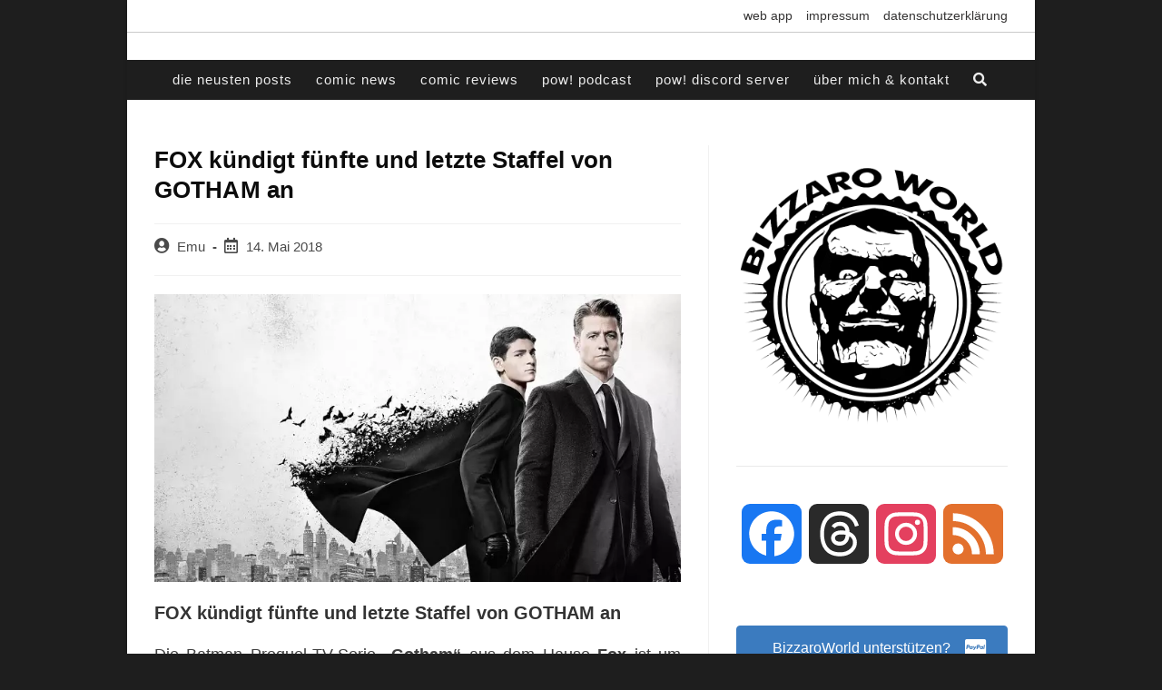

--- FILE ---
content_type: text/html; charset=utf-8
request_url: https://www.google.com/recaptcha/api2/anchor?ar=1&k=6LeebgAhAAAAAIa3_sIrpYp-W6Ug42HdJPP545pO&co=aHR0cHM6Ly93d3cuYml6emFyb3dvcmxkY29taWNzLmRlOjQ0Mw..&hl=en&v=N67nZn4AqZkNcbeMu4prBgzg&theme=light&size=normal&anchor-ms=20000&execute-ms=30000&cb=rdgexxbkxw6q
body_size: 49104
content:
<!DOCTYPE HTML><html dir="ltr" lang="en"><head><meta http-equiv="Content-Type" content="text/html; charset=UTF-8">
<meta http-equiv="X-UA-Compatible" content="IE=edge">
<title>reCAPTCHA</title>
<style type="text/css">
/* cyrillic-ext */
@font-face {
  font-family: 'Roboto';
  font-style: normal;
  font-weight: 400;
  font-stretch: 100%;
  src: url(//fonts.gstatic.com/s/roboto/v48/KFO7CnqEu92Fr1ME7kSn66aGLdTylUAMa3GUBHMdazTgWw.woff2) format('woff2');
  unicode-range: U+0460-052F, U+1C80-1C8A, U+20B4, U+2DE0-2DFF, U+A640-A69F, U+FE2E-FE2F;
}
/* cyrillic */
@font-face {
  font-family: 'Roboto';
  font-style: normal;
  font-weight: 400;
  font-stretch: 100%;
  src: url(//fonts.gstatic.com/s/roboto/v48/KFO7CnqEu92Fr1ME7kSn66aGLdTylUAMa3iUBHMdazTgWw.woff2) format('woff2');
  unicode-range: U+0301, U+0400-045F, U+0490-0491, U+04B0-04B1, U+2116;
}
/* greek-ext */
@font-face {
  font-family: 'Roboto';
  font-style: normal;
  font-weight: 400;
  font-stretch: 100%;
  src: url(//fonts.gstatic.com/s/roboto/v48/KFO7CnqEu92Fr1ME7kSn66aGLdTylUAMa3CUBHMdazTgWw.woff2) format('woff2');
  unicode-range: U+1F00-1FFF;
}
/* greek */
@font-face {
  font-family: 'Roboto';
  font-style: normal;
  font-weight: 400;
  font-stretch: 100%;
  src: url(//fonts.gstatic.com/s/roboto/v48/KFO7CnqEu92Fr1ME7kSn66aGLdTylUAMa3-UBHMdazTgWw.woff2) format('woff2');
  unicode-range: U+0370-0377, U+037A-037F, U+0384-038A, U+038C, U+038E-03A1, U+03A3-03FF;
}
/* math */
@font-face {
  font-family: 'Roboto';
  font-style: normal;
  font-weight: 400;
  font-stretch: 100%;
  src: url(//fonts.gstatic.com/s/roboto/v48/KFO7CnqEu92Fr1ME7kSn66aGLdTylUAMawCUBHMdazTgWw.woff2) format('woff2');
  unicode-range: U+0302-0303, U+0305, U+0307-0308, U+0310, U+0312, U+0315, U+031A, U+0326-0327, U+032C, U+032F-0330, U+0332-0333, U+0338, U+033A, U+0346, U+034D, U+0391-03A1, U+03A3-03A9, U+03B1-03C9, U+03D1, U+03D5-03D6, U+03F0-03F1, U+03F4-03F5, U+2016-2017, U+2034-2038, U+203C, U+2040, U+2043, U+2047, U+2050, U+2057, U+205F, U+2070-2071, U+2074-208E, U+2090-209C, U+20D0-20DC, U+20E1, U+20E5-20EF, U+2100-2112, U+2114-2115, U+2117-2121, U+2123-214F, U+2190, U+2192, U+2194-21AE, U+21B0-21E5, U+21F1-21F2, U+21F4-2211, U+2213-2214, U+2216-22FF, U+2308-230B, U+2310, U+2319, U+231C-2321, U+2336-237A, U+237C, U+2395, U+239B-23B7, U+23D0, U+23DC-23E1, U+2474-2475, U+25AF, U+25B3, U+25B7, U+25BD, U+25C1, U+25CA, U+25CC, U+25FB, U+266D-266F, U+27C0-27FF, U+2900-2AFF, U+2B0E-2B11, U+2B30-2B4C, U+2BFE, U+3030, U+FF5B, U+FF5D, U+1D400-1D7FF, U+1EE00-1EEFF;
}
/* symbols */
@font-face {
  font-family: 'Roboto';
  font-style: normal;
  font-weight: 400;
  font-stretch: 100%;
  src: url(//fonts.gstatic.com/s/roboto/v48/KFO7CnqEu92Fr1ME7kSn66aGLdTylUAMaxKUBHMdazTgWw.woff2) format('woff2');
  unicode-range: U+0001-000C, U+000E-001F, U+007F-009F, U+20DD-20E0, U+20E2-20E4, U+2150-218F, U+2190, U+2192, U+2194-2199, U+21AF, U+21E6-21F0, U+21F3, U+2218-2219, U+2299, U+22C4-22C6, U+2300-243F, U+2440-244A, U+2460-24FF, U+25A0-27BF, U+2800-28FF, U+2921-2922, U+2981, U+29BF, U+29EB, U+2B00-2BFF, U+4DC0-4DFF, U+FFF9-FFFB, U+10140-1018E, U+10190-1019C, U+101A0, U+101D0-101FD, U+102E0-102FB, U+10E60-10E7E, U+1D2C0-1D2D3, U+1D2E0-1D37F, U+1F000-1F0FF, U+1F100-1F1AD, U+1F1E6-1F1FF, U+1F30D-1F30F, U+1F315, U+1F31C, U+1F31E, U+1F320-1F32C, U+1F336, U+1F378, U+1F37D, U+1F382, U+1F393-1F39F, U+1F3A7-1F3A8, U+1F3AC-1F3AF, U+1F3C2, U+1F3C4-1F3C6, U+1F3CA-1F3CE, U+1F3D4-1F3E0, U+1F3ED, U+1F3F1-1F3F3, U+1F3F5-1F3F7, U+1F408, U+1F415, U+1F41F, U+1F426, U+1F43F, U+1F441-1F442, U+1F444, U+1F446-1F449, U+1F44C-1F44E, U+1F453, U+1F46A, U+1F47D, U+1F4A3, U+1F4B0, U+1F4B3, U+1F4B9, U+1F4BB, U+1F4BF, U+1F4C8-1F4CB, U+1F4D6, U+1F4DA, U+1F4DF, U+1F4E3-1F4E6, U+1F4EA-1F4ED, U+1F4F7, U+1F4F9-1F4FB, U+1F4FD-1F4FE, U+1F503, U+1F507-1F50B, U+1F50D, U+1F512-1F513, U+1F53E-1F54A, U+1F54F-1F5FA, U+1F610, U+1F650-1F67F, U+1F687, U+1F68D, U+1F691, U+1F694, U+1F698, U+1F6AD, U+1F6B2, U+1F6B9-1F6BA, U+1F6BC, U+1F6C6-1F6CF, U+1F6D3-1F6D7, U+1F6E0-1F6EA, U+1F6F0-1F6F3, U+1F6F7-1F6FC, U+1F700-1F7FF, U+1F800-1F80B, U+1F810-1F847, U+1F850-1F859, U+1F860-1F887, U+1F890-1F8AD, U+1F8B0-1F8BB, U+1F8C0-1F8C1, U+1F900-1F90B, U+1F93B, U+1F946, U+1F984, U+1F996, U+1F9E9, U+1FA00-1FA6F, U+1FA70-1FA7C, U+1FA80-1FA89, U+1FA8F-1FAC6, U+1FACE-1FADC, U+1FADF-1FAE9, U+1FAF0-1FAF8, U+1FB00-1FBFF;
}
/* vietnamese */
@font-face {
  font-family: 'Roboto';
  font-style: normal;
  font-weight: 400;
  font-stretch: 100%;
  src: url(//fonts.gstatic.com/s/roboto/v48/KFO7CnqEu92Fr1ME7kSn66aGLdTylUAMa3OUBHMdazTgWw.woff2) format('woff2');
  unicode-range: U+0102-0103, U+0110-0111, U+0128-0129, U+0168-0169, U+01A0-01A1, U+01AF-01B0, U+0300-0301, U+0303-0304, U+0308-0309, U+0323, U+0329, U+1EA0-1EF9, U+20AB;
}
/* latin-ext */
@font-face {
  font-family: 'Roboto';
  font-style: normal;
  font-weight: 400;
  font-stretch: 100%;
  src: url(//fonts.gstatic.com/s/roboto/v48/KFO7CnqEu92Fr1ME7kSn66aGLdTylUAMa3KUBHMdazTgWw.woff2) format('woff2');
  unicode-range: U+0100-02BA, U+02BD-02C5, U+02C7-02CC, U+02CE-02D7, U+02DD-02FF, U+0304, U+0308, U+0329, U+1D00-1DBF, U+1E00-1E9F, U+1EF2-1EFF, U+2020, U+20A0-20AB, U+20AD-20C0, U+2113, U+2C60-2C7F, U+A720-A7FF;
}
/* latin */
@font-face {
  font-family: 'Roboto';
  font-style: normal;
  font-weight: 400;
  font-stretch: 100%;
  src: url(//fonts.gstatic.com/s/roboto/v48/KFO7CnqEu92Fr1ME7kSn66aGLdTylUAMa3yUBHMdazQ.woff2) format('woff2');
  unicode-range: U+0000-00FF, U+0131, U+0152-0153, U+02BB-02BC, U+02C6, U+02DA, U+02DC, U+0304, U+0308, U+0329, U+2000-206F, U+20AC, U+2122, U+2191, U+2193, U+2212, U+2215, U+FEFF, U+FFFD;
}
/* cyrillic-ext */
@font-face {
  font-family: 'Roboto';
  font-style: normal;
  font-weight: 500;
  font-stretch: 100%;
  src: url(//fonts.gstatic.com/s/roboto/v48/KFO7CnqEu92Fr1ME7kSn66aGLdTylUAMa3GUBHMdazTgWw.woff2) format('woff2');
  unicode-range: U+0460-052F, U+1C80-1C8A, U+20B4, U+2DE0-2DFF, U+A640-A69F, U+FE2E-FE2F;
}
/* cyrillic */
@font-face {
  font-family: 'Roboto';
  font-style: normal;
  font-weight: 500;
  font-stretch: 100%;
  src: url(//fonts.gstatic.com/s/roboto/v48/KFO7CnqEu92Fr1ME7kSn66aGLdTylUAMa3iUBHMdazTgWw.woff2) format('woff2');
  unicode-range: U+0301, U+0400-045F, U+0490-0491, U+04B0-04B1, U+2116;
}
/* greek-ext */
@font-face {
  font-family: 'Roboto';
  font-style: normal;
  font-weight: 500;
  font-stretch: 100%;
  src: url(//fonts.gstatic.com/s/roboto/v48/KFO7CnqEu92Fr1ME7kSn66aGLdTylUAMa3CUBHMdazTgWw.woff2) format('woff2');
  unicode-range: U+1F00-1FFF;
}
/* greek */
@font-face {
  font-family: 'Roboto';
  font-style: normal;
  font-weight: 500;
  font-stretch: 100%;
  src: url(//fonts.gstatic.com/s/roboto/v48/KFO7CnqEu92Fr1ME7kSn66aGLdTylUAMa3-UBHMdazTgWw.woff2) format('woff2');
  unicode-range: U+0370-0377, U+037A-037F, U+0384-038A, U+038C, U+038E-03A1, U+03A3-03FF;
}
/* math */
@font-face {
  font-family: 'Roboto';
  font-style: normal;
  font-weight: 500;
  font-stretch: 100%;
  src: url(//fonts.gstatic.com/s/roboto/v48/KFO7CnqEu92Fr1ME7kSn66aGLdTylUAMawCUBHMdazTgWw.woff2) format('woff2');
  unicode-range: U+0302-0303, U+0305, U+0307-0308, U+0310, U+0312, U+0315, U+031A, U+0326-0327, U+032C, U+032F-0330, U+0332-0333, U+0338, U+033A, U+0346, U+034D, U+0391-03A1, U+03A3-03A9, U+03B1-03C9, U+03D1, U+03D5-03D6, U+03F0-03F1, U+03F4-03F5, U+2016-2017, U+2034-2038, U+203C, U+2040, U+2043, U+2047, U+2050, U+2057, U+205F, U+2070-2071, U+2074-208E, U+2090-209C, U+20D0-20DC, U+20E1, U+20E5-20EF, U+2100-2112, U+2114-2115, U+2117-2121, U+2123-214F, U+2190, U+2192, U+2194-21AE, U+21B0-21E5, U+21F1-21F2, U+21F4-2211, U+2213-2214, U+2216-22FF, U+2308-230B, U+2310, U+2319, U+231C-2321, U+2336-237A, U+237C, U+2395, U+239B-23B7, U+23D0, U+23DC-23E1, U+2474-2475, U+25AF, U+25B3, U+25B7, U+25BD, U+25C1, U+25CA, U+25CC, U+25FB, U+266D-266F, U+27C0-27FF, U+2900-2AFF, U+2B0E-2B11, U+2B30-2B4C, U+2BFE, U+3030, U+FF5B, U+FF5D, U+1D400-1D7FF, U+1EE00-1EEFF;
}
/* symbols */
@font-face {
  font-family: 'Roboto';
  font-style: normal;
  font-weight: 500;
  font-stretch: 100%;
  src: url(//fonts.gstatic.com/s/roboto/v48/KFO7CnqEu92Fr1ME7kSn66aGLdTylUAMaxKUBHMdazTgWw.woff2) format('woff2');
  unicode-range: U+0001-000C, U+000E-001F, U+007F-009F, U+20DD-20E0, U+20E2-20E4, U+2150-218F, U+2190, U+2192, U+2194-2199, U+21AF, U+21E6-21F0, U+21F3, U+2218-2219, U+2299, U+22C4-22C6, U+2300-243F, U+2440-244A, U+2460-24FF, U+25A0-27BF, U+2800-28FF, U+2921-2922, U+2981, U+29BF, U+29EB, U+2B00-2BFF, U+4DC0-4DFF, U+FFF9-FFFB, U+10140-1018E, U+10190-1019C, U+101A0, U+101D0-101FD, U+102E0-102FB, U+10E60-10E7E, U+1D2C0-1D2D3, U+1D2E0-1D37F, U+1F000-1F0FF, U+1F100-1F1AD, U+1F1E6-1F1FF, U+1F30D-1F30F, U+1F315, U+1F31C, U+1F31E, U+1F320-1F32C, U+1F336, U+1F378, U+1F37D, U+1F382, U+1F393-1F39F, U+1F3A7-1F3A8, U+1F3AC-1F3AF, U+1F3C2, U+1F3C4-1F3C6, U+1F3CA-1F3CE, U+1F3D4-1F3E0, U+1F3ED, U+1F3F1-1F3F3, U+1F3F5-1F3F7, U+1F408, U+1F415, U+1F41F, U+1F426, U+1F43F, U+1F441-1F442, U+1F444, U+1F446-1F449, U+1F44C-1F44E, U+1F453, U+1F46A, U+1F47D, U+1F4A3, U+1F4B0, U+1F4B3, U+1F4B9, U+1F4BB, U+1F4BF, U+1F4C8-1F4CB, U+1F4D6, U+1F4DA, U+1F4DF, U+1F4E3-1F4E6, U+1F4EA-1F4ED, U+1F4F7, U+1F4F9-1F4FB, U+1F4FD-1F4FE, U+1F503, U+1F507-1F50B, U+1F50D, U+1F512-1F513, U+1F53E-1F54A, U+1F54F-1F5FA, U+1F610, U+1F650-1F67F, U+1F687, U+1F68D, U+1F691, U+1F694, U+1F698, U+1F6AD, U+1F6B2, U+1F6B9-1F6BA, U+1F6BC, U+1F6C6-1F6CF, U+1F6D3-1F6D7, U+1F6E0-1F6EA, U+1F6F0-1F6F3, U+1F6F7-1F6FC, U+1F700-1F7FF, U+1F800-1F80B, U+1F810-1F847, U+1F850-1F859, U+1F860-1F887, U+1F890-1F8AD, U+1F8B0-1F8BB, U+1F8C0-1F8C1, U+1F900-1F90B, U+1F93B, U+1F946, U+1F984, U+1F996, U+1F9E9, U+1FA00-1FA6F, U+1FA70-1FA7C, U+1FA80-1FA89, U+1FA8F-1FAC6, U+1FACE-1FADC, U+1FADF-1FAE9, U+1FAF0-1FAF8, U+1FB00-1FBFF;
}
/* vietnamese */
@font-face {
  font-family: 'Roboto';
  font-style: normal;
  font-weight: 500;
  font-stretch: 100%;
  src: url(//fonts.gstatic.com/s/roboto/v48/KFO7CnqEu92Fr1ME7kSn66aGLdTylUAMa3OUBHMdazTgWw.woff2) format('woff2');
  unicode-range: U+0102-0103, U+0110-0111, U+0128-0129, U+0168-0169, U+01A0-01A1, U+01AF-01B0, U+0300-0301, U+0303-0304, U+0308-0309, U+0323, U+0329, U+1EA0-1EF9, U+20AB;
}
/* latin-ext */
@font-face {
  font-family: 'Roboto';
  font-style: normal;
  font-weight: 500;
  font-stretch: 100%;
  src: url(//fonts.gstatic.com/s/roboto/v48/KFO7CnqEu92Fr1ME7kSn66aGLdTylUAMa3KUBHMdazTgWw.woff2) format('woff2');
  unicode-range: U+0100-02BA, U+02BD-02C5, U+02C7-02CC, U+02CE-02D7, U+02DD-02FF, U+0304, U+0308, U+0329, U+1D00-1DBF, U+1E00-1E9F, U+1EF2-1EFF, U+2020, U+20A0-20AB, U+20AD-20C0, U+2113, U+2C60-2C7F, U+A720-A7FF;
}
/* latin */
@font-face {
  font-family: 'Roboto';
  font-style: normal;
  font-weight: 500;
  font-stretch: 100%;
  src: url(//fonts.gstatic.com/s/roboto/v48/KFO7CnqEu92Fr1ME7kSn66aGLdTylUAMa3yUBHMdazQ.woff2) format('woff2');
  unicode-range: U+0000-00FF, U+0131, U+0152-0153, U+02BB-02BC, U+02C6, U+02DA, U+02DC, U+0304, U+0308, U+0329, U+2000-206F, U+20AC, U+2122, U+2191, U+2193, U+2212, U+2215, U+FEFF, U+FFFD;
}
/* cyrillic-ext */
@font-face {
  font-family: 'Roboto';
  font-style: normal;
  font-weight: 900;
  font-stretch: 100%;
  src: url(//fonts.gstatic.com/s/roboto/v48/KFO7CnqEu92Fr1ME7kSn66aGLdTylUAMa3GUBHMdazTgWw.woff2) format('woff2');
  unicode-range: U+0460-052F, U+1C80-1C8A, U+20B4, U+2DE0-2DFF, U+A640-A69F, U+FE2E-FE2F;
}
/* cyrillic */
@font-face {
  font-family: 'Roboto';
  font-style: normal;
  font-weight: 900;
  font-stretch: 100%;
  src: url(//fonts.gstatic.com/s/roboto/v48/KFO7CnqEu92Fr1ME7kSn66aGLdTylUAMa3iUBHMdazTgWw.woff2) format('woff2');
  unicode-range: U+0301, U+0400-045F, U+0490-0491, U+04B0-04B1, U+2116;
}
/* greek-ext */
@font-face {
  font-family: 'Roboto';
  font-style: normal;
  font-weight: 900;
  font-stretch: 100%;
  src: url(//fonts.gstatic.com/s/roboto/v48/KFO7CnqEu92Fr1ME7kSn66aGLdTylUAMa3CUBHMdazTgWw.woff2) format('woff2');
  unicode-range: U+1F00-1FFF;
}
/* greek */
@font-face {
  font-family: 'Roboto';
  font-style: normal;
  font-weight: 900;
  font-stretch: 100%;
  src: url(//fonts.gstatic.com/s/roboto/v48/KFO7CnqEu92Fr1ME7kSn66aGLdTylUAMa3-UBHMdazTgWw.woff2) format('woff2');
  unicode-range: U+0370-0377, U+037A-037F, U+0384-038A, U+038C, U+038E-03A1, U+03A3-03FF;
}
/* math */
@font-face {
  font-family: 'Roboto';
  font-style: normal;
  font-weight: 900;
  font-stretch: 100%;
  src: url(//fonts.gstatic.com/s/roboto/v48/KFO7CnqEu92Fr1ME7kSn66aGLdTylUAMawCUBHMdazTgWw.woff2) format('woff2');
  unicode-range: U+0302-0303, U+0305, U+0307-0308, U+0310, U+0312, U+0315, U+031A, U+0326-0327, U+032C, U+032F-0330, U+0332-0333, U+0338, U+033A, U+0346, U+034D, U+0391-03A1, U+03A3-03A9, U+03B1-03C9, U+03D1, U+03D5-03D6, U+03F0-03F1, U+03F4-03F5, U+2016-2017, U+2034-2038, U+203C, U+2040, U+2043, U+2047, U+2050, U+2057, U+205F, U+2070-2071, U+2074-208E, U+2090-209C, U+20D0-20DC, U+20E1, U+20E5-20EF, U+2100-2112, U+2114-2115, U+2117-2121, U+2123-214F, U+2190, U+2192, U+2194-21AE, U+21B0-21E5, U+21F1-21F2, U+21F4-2211, U+2213-2214, U+2216-22FF, U+2308-230B, U+2310, U+2319, U+231C-2321, U+2336-237A, U+237C, U+2395, U+239B-23B7, U+23D0, U+23DC-23E1, U+2474-2475, U+25AF, U+25B3, U+25B7, U+25BD, U+25C1, U+25CA, U+25CC, U+25FB, U+266D-266F, U+27C0-27FF, U+2900-2AFF, U+2B0E-2B11, U+2B30-2B4C, U+2BFE, U+3030, U+FF5B, U+FF5D, U+1D400-1D7FF, U+1EE00-1EEFF;
}
/* symbols */
@font-face {
  font-family: 'Roboto';
  font-style: normal;
  font-weight: 900;
  font-stretch: 100%;
  src: url(//fonts.gstatic.com/s/roboto/v48/KFO7CnqEu92Fr1ME7kSn66aGLdTylUAMaxKUBHMdazTgWw.woff2) format('woff2');
  unicode-range: U+0001-000C, U+000E-001F, U+007F-009F, U+20DD-20E0, U+20E2-20E4, U+2150-218F, U+2190, U+2192, U+2194-2199, U+21AF, U+21E6-21F0, U+21F3, U+2218-2219, U+2299, U+22C4-22C6, U+2300-243F, U+2440-244A, U+2460-24FF, U+25A0-27BF, U+2800-28FF, U+2921-2922, U+2981, U+29BF, U+29EB, U+2B00-2BFF, U+4DC0-4DFF, U+FFF9-FFFB, U+10140-1018E, U+10190-1019C, U+101A0, U+101D0-101FD, U+102E0-102FB, U+10E60-10E7E, U+1D2C0-1D2D3, U+1D2E0-1D37F, U+1F000-1F0FF, U+1F100-1F1AD, U+1F1E6-1F1FF, U+1F30D-1F30F, U+1F315, U+1F31C, U+1F31E, U+1F320-1F32C, U+1F336, U+1F378, U+1F37D, U+1F382, U+1F393-1F39F, U+1F3A7-1F3A8, U+1F3AC-1F3AF, U+1F3C2, U+1F3C4-1F3C6, U+1F3CA-1F3CE, U+1F3D4-1F3E0, U+1F3ED, U+1F3F1-1F3F3, U+1F3F5-1F3F7, U+1F408, U+1F415, U+1F41F, U+1F426, U+1F43F, U+1F441-1F442, U+1F444, U+1F446-1F449, U+1F44C-1F44E, U+1F453, U+1F46A, U+1F47D, U+1F4A3, U+1F4B0, U+1F4B3, U+1F4B9, U+1F4BB, U+1F4BF, U+1F4C8-1F4CB, U+1F4D6, U+1F4DA, U+1F4DF, U+1F4E3-1F4E6, U+1F4EA-1F4ED, U+1F4F7, U+1F4F9-1F4FB, U+1F4FD-1F4FE, U+1F503, U+1F507-1F50B, U+1F50D, U+1F512-1F513, U+1F53E-1F54A, U+1F54F-1F5FA, U+1F610, U+1F650-1F67F, U+1F687, U+1F68D, U+1F691, U+1F694, U+1F698, U+1F6AD, U+1F6B2, U+1F6B9-1F6BA, U+1F6BC, U+1F6C6-1F6CF, U+1F6D3-1F6D7, U+1F6E0-1F6EA, U+1F6F0-1F6F3, U+1F6F7-1F6FC, U+1F700-1F7FF, U+1F800-1F80B, U+1F810-1F847, U+1F850-1F859, U+1F860-1F887, U+1F890-1F8AD, U+1F8B0-1F8BB, U+1F8C0-1F8C1, U+1F900-1F90B, U+1F93B, U+1F946, U+1F984, U+1F996, U+1F9E9, U+1FA00-1FA6F, U+1FA70-1FA7C, U+1FA80-1FA89, U+1FA8F-1FAC6, U+1FACE-1FADC, U+1FADF-1FAE9, U+1FAF0-1FAF8, U+1FB00-1FBFF;
}
/* vietnamese */
@font-face {
  font-family: 'Roboto';
  font-style: normal;
  font-weight: 900;
  font-stretch: 100%;
  src: url(//fonts.gstatic.com/s/roboto/v48/KFO7CnqEu92Fr1ME7kSn66aGLdTylUAMa3OUBHMdazTgWw.woff2) format('woff2');
  unicode-range: U+0102-0103, U+0110-0111, U+0128-0129, U+0168-0169, U+01A0-01A1, U+01AF-01B0, U+0300-0301, U+0303-0304, U+0308-0309, U+0323, U+0329, U+1EA0-1EF9, U+20AB;
}
/* latin-ext */
@font-face {
  font-family: 'Roboto';
  font-style: normal;
  font-weight: 900;
  font-stretch: 100%;
  src: url(//fonts.gstatic.com/s/roboto/v48/KFO7CnqEu92Fr1ME7kSn66aGLdTylUAMa3KUBHMdazTgWw.woff2) format('woff2');
  unicode-range: U+0100-02BA, U+02BD-02C5, U+02C7-02CC, U+02CE-02D7, U+02DD-02FF, U+0304, U+0308, U+0329, U+1D00-1DBF, U+1E00-1E9F, U+1EF2-1EFF, U+2020, U+20A0-20AB, U+20AD-20C0, U+2113, U+2C60-2C7F, U+A720-A7FF;
}
/* latin */
@font-face {
  font-family: 'Roboto';
  font-style: normal;
  font-weight: 900;
  font-stretch: 100%;
  src: url(//fonts.gstatic.com/s/roboto/v48/KFO7CnqEu92Fr1ME7kSn66aGLdTylUAMa3yUBHMdazQ.woff2) format('woff2');
  unicode-range: U+0000-00FF, U+0131, U+0152-0153, U+02BB-02BC, U+02C6, U+02DA, U+02DC, U+0304, U+0308, U+0329, U+2000-206F, U+20AC, U+2122, U+2191, U+2193, U+2212, U+2215, U+FEFF, U+FFFD;
}

</style>
<link rel="stylesheet" type="text/css" href="https://www.gstatic.com/recaptcha/releases/N67nZn4AqZkNcbeMu4prBgzg/styles__ltr.css">
<script nonce="Hq9qzK4L_R1B4NCEhFCDsw" type="text/javascript">window['__recaptcha_api'] = 'https://www.google.com/recaptcha/api2/';</script>
<script type="text/javascript" src="https://www.gstatic.com/recaptcha/releases/N67nZn4AqZkNcbeMu4prBgzg/recaptcha__en.js" nonce="Hq9qzK4L_R1B4NCEhFCDsw">
      
    </script></head>
<body><div id="rc-anchor-alert" class="rc-anchor-alert"></div>
<input type="hidden" id="recaptcha-token" value="[base64]">
<script type="text/javascript" nonce="Hq9qzK4L_R1B4NCEhFCDsw">
      recaptcha.anchor.Main.init("[\x22ainput\x22,[\x22bgdata\x22,\x22\x22,\[base64]/[base64]/[base64]/[base64]/[base64]/[base64]/KGcoTywyNTMsTy5PKSxVRyhPLEMpKTpnKE8sMjUzLEMpLE8pKSxsKSksTykpfSxieT1mdW5jdGlvbihDLE8sdSxsKXtmb3IobD0odT1SKEMpLDApO08+MDtPLS0pbD1sPDw4fFooQyk7ZyhDLHUsbCl9LFVHPWZ1bmN0aW9uKEMsTyl7Qy5pLmxlbmd0aD4xMDQ/[base64]/[base64]/[base64]/[base64]/[base64]/[base64]/[base64]\\u003d\x22,\[base64]\\u003d\x22,\x22w5jCjsKVwp7DqMOGwqTDvsOXwoUJw4QYY8KVw7HCmA0VVk42w5EwesKYwoDCgsK6w45vwrPChsOOccOAwofCh8OAR13DlMKYwqsFw5Aow4Zhem4Ywo5XI38iHMKhZU/DrkQvDFQVw5jDv8O7bcOrUcOsw70Iw7Jcw7LCt8KYwonCqcKAEiTDrFrDvBFSdzXCuMO5wrsBWC1aw63ChEdRwpjCp8KxIMO8wrgLwoNGwrxOwptpwrHDgkfCnmnDkR/DghTCrxtQL8OdB8KpYFvDoB7DuhgsEcKuwrXCksKRw4YLZMOFBcORwrXCk8KeNkXDv8OtwqQ7wrVsw4DCvMONV1LCh8KACcOow4LCvcKDwroEwrYGGSXDpcKaZVjCpC3CsUYXfFh8TcOOw7XCpEBjKFvDm8KmEcOaBMOPCDYIYVo9Mh/CkGTDsMKOw4zCjcKhwqV7w7XDlQvCuQ/Cmw/Cs8OCw7zCqMOiwrELwoc+KxxrcFpxw6DDmU/DhyzCkyrChcK3Ii5uTEpnwrkRwrVabMKSw4ZwWGrCkcKxw6/CrMKCYcOiecKaw6HCsMKAwoXDgxXCqcOPw57DssKgG2YNwpDCtsO9woXDnDRow4vDt8KFw5DCvyMQw60nCMK3XzfCssKnw5EbVcO7LVTDmG90HHhpaMKCw6BcIzDDs3bCky1+IF1cSyrDiMOIwoLCoX/CuTcyZQx/wrwsG2ItwqPCuMKPwrlIw4l/w6rDmsKdwrs4w4sQwrDDkxvCvi7CnsKIwprDtCHCnmvDnsOFwpMOwpFZwpFoJsOUwp3DiwUUVcKPw7QAfcOrEsO1YsKUWBF/CsKDFMONZnk6Rnxzw5xkw6fDpmg3Z8KPG0wCwqxuNnnCtQfDpsO4wpwywrDCkcK8wp/[base64]/[base64]/CmFvCvizChQo7wozChlTDsHYVYsKlw5vCh8Kvw7/Cg8O9w6jCg8O/RsK5w7DDs1zDpB/DscOWV8KsO8OROSZTw5TDoUXDl8O8OMONd8KBFgswQMO7GcO1XCXCjgwESMOrw77DocO3wqLCsyk0wr0Jw4gqw4xuwoDCijrDvCwOw5HDpF/CgcOvdCMuw55/w4sZwrQsGsKgwq8UMsK1wqrDncK0WsK8QwNdw7LCj8KILABXBXHCocOrw5HCgSTClhvCs8KfYw/DkMOMw5TClQIHKcOpwqA6fkoTZsOjwr7Diw7DnlIWwollUMKMUWZSwqXDpsOZcFQ/TyjDkcKID1LCmyjCisK9RsOFV0sKwphYdsK0wrbCkR9NO8O0G8K2LFbClcOhwosmw6/DjCTDl8OAwosJbxcXw5LDjcK3wqZow41yOMOUFRZhwpnDosKtPEPDtg3CsgQdY8KSw5xWMcOTXjhVwo7DmiZGa8K1W8OswqrDmsKMMcK8wqLDiGrCisOfLkFdcwsZZWnDux/DsMKYAsK3IsOvQkzDsnsPSlNmAcO9w7lrw5DDsApSNQ85SMOFwqRrHEJifD9CwoZ9wqAWAXRxDcKuw6hzwq0eUFNaJm5YFD7Cu8O9IV8mwpXClsKDAsKsKnbDrSnCozAcYT/DisKpdMKoesOfwonDkkbDpzZyw7XDpgPCh8KTwpUrf8OWw7lkwrcXwpTDisOdw4XDpsKtG8OTHyUBPcKPCUcpTMKRw4XDuTbCvsO+wrnCvcOhBhbCpzgOcsOZExjCn8OIHsOFbGzCksOQd8OgF8KKw6zDqi0Tw7wewr/DrMOUwrlfRh7DssOfw7wMFT5Lw7VAO8OVFBHDn8OpaFxJw77CjHk6D8OpXEPDgsOQw6bCtw/CnFvChsOFw5LCmBsxGsK+NHDCsEHDusKSw7ldwpvDhcO8wpknHFXDgg4nwowrPMOGR0ZaaMKzwoh0TcOdwq7DlMO2HWbDuMK/w4vCsDDDm8K6w7zDvcKOwq8fwphfF2Rkw6LCgAttT8KSw4jCv8KKbcOQw7/[base64]/[base64]/Cvw9twqvCoijCvcOxBBoBwoVSDkxnw7TClm/Dl8KsesK0SiYBQsO9woXCsgXChcKJesKKwrXCu1TDqHMcK8KgAD7CicOqwqkPwrXCpk3Drkxww6l0YSHDvMKTGcKjw6jDhCsJZyt2GsKgU8KcFznCucOvHMKnw4psHcKlwoxUaMKtw5kIRmfDk8Ogw7PCh8Ohw7oGcQ9Xwr/[base64]/ClHRPw4bChsOAw7AYw7ACEMKMwo10O8Ocw51Hw4zDrsOTG8KJw6HDk8KVZsKZN8O8C8OUNyzCvA3DliZqw7jCuTFBVH7CpsOoHcOCw4p4wrgTK8ORwqnDjMOlfjnCuHRiw7/DtiTDvwEuwq1pw4TCvnkbRwsTw7TDgG5vwp/DrMKqw4UKwpgbw5XCvcOsYDAaNQbDmWlJWMOcPcOzbVHCt8OCQ00lw7zDnsOWw4TCrXjDncKkcl4Ow5BgwpPCvRfDucO8w5jCpsKQwrnDucKtwoxibcKnBXh4wrs6UGYww6E6wqrDu8OLw6NxAsOscMOCCsKpElHCuGTDkQITw5LCncOFWyM+d0/[base64]/[base64]/[base64]/Cu3jCg8KZFEM+wrx6w71ZR8KWe3tFwrzCol/CusOZP3/CrgnCoCZ/wp/Dt2bCscOgwpvCmzBuYMKbbcO0w4FxecOvw7UYDcKwwo3CkAVjKg1nHGnDmyhlwq0WanQoWCEcw6gtworDiR5WJ8OZSDnDjiTDjm7DhsKTPsOgw4ECaxwnw6clcVZmTsOaSEUTwr7DkxdywrRpacKJDC0qU8OOw7vDjMKcwr/DgMOXSMOFwpEEcMKUw5HDocO1wofDn0IXAxrDrnR7wp/ClFPDhDEtwr10MMO7w6LDg8OBw5PDl8OJC3zCng4Uw4zDiMOMAcOAw5wVw5LDoU3DkCHDm33Cul5FDsOjSR/DpCpuw4zCn1IXwphZw6gRGm7DmMOTLMKTVMKBVsOcVMKHcMOFfy5SeMOdfsOGdG5tw5jChC3CiFfCoTfCpBPDh1lOw6kKAcOTTmQswp7Dogt2Cl3CnHgywrHDtkrDpsKtw4bCi1cWw63Cgy0KwqfDvsO/w5/DscKSN0PCpsKEDgYEwoEXwo9GwoXDi1jDrDrDhnhqdMKlw4oWdMKMwrEdCX3DnsKIHBp2EsKqw7nDiCfDrQ0/BGt1w6DCusO4XsOOw6RCwo9Bw5wnw557SMKOw4XDmcObcSnDgcOhwqfCvsO3EVbClsKLw7HCthTCkVXCuMOBGhwfX8K/w7Nqw6zDv1PDp8OIVsKifR7CoG7DocKpIsOJIUkSw5YScMOSwqA8LsO+Gh4gwp/CtcOlw6Jbwo4YeHvDulMKw7nDhsKHwoXCpcKhw7AFQyTCsMKicnsQwqLDlcKSPQJMHMKcwp/CnDTDgsOFXnIdwrbCpcO4NMOqShHCmcOdw7jCg8Ksw6DDol5cw7h/AwdSw59rc0cuLnLDtMOxL2fCpBLDmWzDjsOZWxPCmsKhbynCm23DnSVZP8OWwp7CtWvDow4+GVnCtFvDssOGwpMCBAwqQcOPUsKnwoXCp8OvCRzDgBbDu8OWMcKawrLDscKZY1TDlCPDoysuw7/Cs8OyA8KtdgoiUSTCkcKdPMOACcK0CH3Cs8KXdcKqQTvCqhLDqcOLQ8K4w6xEw5DCk8KIw6DDvE4XPm7DkHI2wqjCh8Kjb8Kgwq/DthfCvMKIwrPDjMK8e3nCjsONB0wYw5QTXSbDoMORw7PDjsKILF1Uwr8+w4fDiwJ1w6E0KXTCg386w5nDkl/CgRTDscKgHTfDjcOlw7vDtcK9w6Z1ST4zwrI2U8OSMMOCF1nDp8Kmwo/CisK5OMOkwp43IcOhwoLCpMKWwq5jCsKEc8KyfzTCjcOBwp0awqlaw57DomLCmMOCw6HCjzvDvMOpwqvDq8KcGsOVU1Jqw5/CoQoqXsKuwpPDhcKpw6DCt8KLdcOxw5zDksK0BsK4wq3Dt8Oow6DDpmgRWHkFw5/DoT/DllkGw5ApDW5XwqcNQsONwpIMw5LDgMK+D8O7OVZ1OFjDusOVBzl3bMOywrg+LcO/w7nDt0lmQMKGFsKOw77DjjDCv8Ojw7Z+F8Olw5nDtxQuwrHClMOtwp8WOj5YWMO1XyHClFxwwrYKw67DvjDCpQPDvcKVw5APwq/DsGXCiMKdwoPCriDDmMKeasO1w4sDTHLCrMKIdBA3wptFw43ChMKmw4vDvMOudcKWwp1GJB7DoMO/E8KGPMOyesObw6XCmG/[base64]/DlGBmCsOcw7DDrDchdcOjPcKjw6UTR8Kwwo1XIy0Xwp8zD0PDqcO/w4FNR1TDgTVgIAnCoxJdC8KMwoHCgFEww53DvsOSw5FRKcOTw5LDg8OVSMOqw4PDo2bDiBwGLcKwwp8JwptGEsKLw4wIesKiwqDCkXNpRTDDqhVIeU1LwrnCulHDgMOuw6XCoHUOGMKJR13Cvk7DhVXDli3Dj0rDksK6w63Cgwp9wpRIOcOSwq/[base64]/DqsO5wr7DlsKWw4gaIzZnCGlsCFbDlB/DhcOaw6LDsMKIb8KHw6lKFTbClw8CYiTDmXoYV8Ocd8K2Mm7CjXrDtQzCtHXDnx/Cr8OfFCUrw7LDoMOBEGDCqcOSSsOTwoh0wp7DvsOkwqjChsOSw6/DhMO+GMK0VyXDvsKfbn0Sw6TDshvCiMKmKsKBwqpEw5HDscOIw7x/wqjCiW5LYsOGw5oaFl4jDlMfVXshW8OTwp0KXi/DmGzCsSYVH2/CusO9w5xHUkZnwoMbZ3p7NgBiw6Nnw7MXwogDwqDCngTDj1bCrjPCpTHDkFBiDhlAZUDClD9QOsOKwr3DhWPCqcKlXcKxF8O0w5nCr8KgGcKVwqRMwoPDsw/[base64]/GMOrYHgQwqBRV8Krwq/CjEbCpDRWwpfChcKjPMOSw6AtRcKxYxEIwr9rwr84YsKyRcKUZMOKe2tgw5PCkMOcPkRNcw52HnABck7Dp1U6IMOlX8O0wqHCrcK6YRlsR8O4RyIjfsOLw5vDrytkwqdOdj7CuEhWVC/DhMOyw6nDhsKmHyTDmmgYE0XChXTDr8K9OhTCp1QgwoXCrcKSw5XDrBvDq0wiw6vCqsOgwq0Vw4zCgsOxXcKZDMKnw6rCscOFCxwRDE/DmsKIf8Kww5smCcKVDRHDlsO8NsKiCDDDpE/Ch8KMw7rCmX/ClMKxDsOnw73CnjwNOiLCtigNw4/DssKJO8ObSsKUQMOuw6HDoCXDk8OQwqHCucK0P3dXw4DCgsOIw7XCtxsyTcOpw67Cokl+wqzDu8KAw5LDp8O3w7fCqsODHMOnwqrCjH7CtH/DtzI2w7oPwqPCjkZ1wrnDi8K8w63DtktgHTt8McOaVMOqR8OXFMKYRRIQwrkqw69gwq1FCQjDkw4DYMKWI8OHwo4rw7LDiMOzbkjCkhIRw7Mow4XCg0Vdw55RwqkIb1/DinIiFnhUwozDncOSFMKpbFDDjMOEwqBLw6/DtsOnKcKvwpxow5gkZ2cjwohQSVHCoi/[base64]/E8O3dcOSwpnCjhLDqSRgE2nDq8K5LMKhwrbCu27DpcKSw559w4LCn2TCmUnCvcORccOqw6ctPsOiw4DDl8Obw6JXwq7DqkrCu11pdB5uE3lEPsO7WEvDkCjDtMOPw7vDh8Olw69ww53CllY3woVcw6TCn8K8VBRkP8OnacO2esO/wofDlsOOw4nCn1zDmC12R8O0KMKlCMKFLcKtwpzDgms/w6vCrz8/[base64]/DocORwovCkl/[base64]/CrUhswr3Ci1IMPlnDn8Onw5zDlgBBYcK3w5whw4DCo8K3wqTDlsOxOcKHwpYYPsO0ccKKTMO+OFBzwrHCisK/asK/YUZsAsOpODjDiMO7w5syWSPDvnLCkDLCmsOiw5bDtFrCox3CqMOFwp8Bwq9swr8Gw6/CosKnwqvDpgxXw78AeEnDhsKDwrhHY3oJVm1KcEHDn8OSVRgfB1tRbMOZA8OVDcKpKC3Ch8OLDiTDg8KnHsKbw7PDmhl4DjkUwqEmRcOxwoPCiTVEOsKlbCbDkcOEwr9Tw7g6N8KHIjXDoVzCpjkiw5sJw7/[base64]/Dhj4/TXoDUWAGQFbDhQR8w5Mbw7paCcK6w5xyKsOCUsK+woFTw5EnXiZJw73CoB1NwpZuWMOYwoMcwoDDnVfCuwIEYsOpw61Mwrttc8K5wrvDjh7DjRfDhsKbw6/DtUtIbS4GwofDnxg5w5fCkQrConfCqFUFwogBf8KAw7ASwoF8w5Y0A8KBw6/CqsKNwoJua0XDkMOcMiokI8KjV8O+BCHDqsOxA8OQFwhTZsKJYUbCvMOCw7rDv8OmLQ7DusKsw4LDk8KeZ0wjwoPDuBbCvmgawpw6XcKOw6RiwpgJQcKZwqrCqRXDiyogwprCocKpEC3DgcOjw6xzPMKTG2DDuXLCssKjw5PDnB3DmcK1GirCmCPDlxh/QcKLw60Xw7Q1w7Esw5hcwrY9aHlhGXpjLMKiw67DvsKyeFjClDHCi8Oew71wwrnChMKlMULCt2ZWIMOlfMOmWz7DlCxwHMOhIknCgEHDnEMMwrRqeGXDqC1jw74sRCfDvVzDpcKMaRPDkVbDmkTDgcOfd3wSEUwZwrZRwoIfwrVgTSMFw73CoMKVwqzDhzI3wqk/w5fDvMOXw7Amw7PDjsOLWVkDwpkTSDdAwo/CpE9hNsOewqjCpl5tMVDCiWBWw4DDmHx1wqzClMOhdTFEShHDlA3CshINciJYw5ldwoMqDMOgw4nCj8KrZmgAwp9mVzDCkMOIwpNiwqNewqbCvGvCoMKWQwfDrRMoVsOuSx7DnG0zV8KywrtAIWVqesORw71qDsKSOcKnPEdbAH7ChcO5b8Opak/DqcO2LC7CnyzCtiwOwrHDjToFSMK5w5rDpWEBAxY9w7fDtcO8WAs0I8O1HsK0w7DCnHXDo8OuN8Ogw6Fiw6PCtcK3w5zDuV7Dp17DgMOCw4LDvm3CumrCi8KLw4M6w4RewqxCCy4pw73DrMKaw5EuwrbDmMKMXsOJwrpMBcORw7EJInXCvHx/wqpbw5A7w6QZwpTCvsOxKmjCg1zDjALCgwbDg8K7wqzClMOvRcOSJcOhaEo8w6tsw5/[base64]/wo7Cr8KCImfDkcK9D8KFw4XCr8OVOcO7wqEHworDqcKdEcOnw7zCqcK4dMKXGljCth/ClwcwTMOjw4bDo8O4w499w5ICDMKkw5d9PCrDsSh7GMO5K8KkURsyw6VqWsOxRcKmwoTCi8K9woZ5dBjCtcO/wr7CoDbDoTXDrMKwFsK6w7/DiWbDkWXDoGTChS1nwp4/[base64]/CnTolw4E0w6hqw4kMfiwKBsKQw64twqPDq8OMwprDg8KVTBLCpcKOYC4WXsKOdsOYcMKpw5dAMMKxwpUOLwzDuMKKwo/CnkhKw47DkjbDgFLDpx0/HkBVwr/CqFXCisKnTcOFwpFeBsKgC8KOwrjCjms+e24oWcKkw5kLw6R6wopWwprDvzDCu8Osw512w5DCg3Ukw6kdfMOiP1vDpsKdw4XDnknDtsKOwr7Cnyshwpppwrw4wpZSw54sAMOfJkfDkkrCjsOMLnPCmcKTwqXCrMOUTBUWw5rDmARqaQzDim/DnU4Nwr9FwrDCj8OuKz9gwp4rbsOVEjfCvS5YLcK6wq/DhibCp8KlwqcWWA7DtG12A23CvlIiw6XCnmhoworCssKrWnHChMOuw7vDkgJ5FEBkw6x/DkjCl0YPwozDscKdwobDnRXCssOlN2DCilvCiFZvNCs/[base64]/CgMKAY8KLa13DucKSw4HCr35OSE4RwrUnG8KwFcKeHzHCn8OWw4/DuMOEBsK9BAI6I2VtwqPCknI1w6/DonfCnH4twoHCjcKVw6jDsjjCksKGLnZVE8Oww6DCn29bwrLDksOiwqHDisOFGg3ChElUCxoffBzDuinCnEvDtQU+wo0ewrvDgMO7Ghohw7fDmcKIw6AgAgrDmMOmfsOEc8OfJ8OlwrlXAGQrw7ASwrDDnV3DtMOacMKWw7fCqcKZw7/DlFNlYkgsw6xAJMOOw64NB3rDoiHCl8K2w6rCu8OowoTCmcK9OibDtsKkwrrDj2/Cr8OfW33CocO1wrXCkVXCmwstwqodw4bDtMO+QHRzE3nCjcKDwrTCmMKrDsOWfMOREcKbZMKtLcOHbCbCtjtZP8KIwrvDjMKXwoPCtmMbEcKqwpvDlcOwRF8+wq7DncKUFmXCkGgvaSrCsAQnY8OFZ2/DryYrdF/CvsKVHh3Ct1w1wpNQGMOEJsKmwo7Dj8OewpIowqvCuxPCl8KFwrnCjyglw57CtsKkwr07wrQmBsOuw4lcCsOBezwBwoHCu8OGw7JJwrQ2woXCjMKzHMOpNsK2R8KCAMOBwoQrChfClk7CtMK7w6EtccO5IsKbOS/DtsKEwqEzwp3ChBTDllXCt8K2woh/w5UOfMKywpvDrcOZHMKsf8O3wrXDsU8mw4cPcT9XwpIbwo4Rw7EdaCIQwpjCnCwMVMKhwqt6w77DtivCsD5pWDnDqxnCkMOJwpBHwozCuDTDlMOiwrvCocOKSChywrTCrMOxfcOsw6vDoA/[base64]/bR3CvxjChFbCkzzDjBwWw6ZEw6fCpVrCmSxOM8KBUCAiw4DCj8K+KlrDhjPCo8OZwqQCwqJNw4UFRFbCqzrCgMKLw69wwoB4VnQ/w6wtO8OlfsO4WMOqwpZCw7HDrxZvw7nDv8KsHx7Ck8Osw5hNwr/CjcKzBsObVW/[base64]/DpMKIb8O8w77DiFxcOEfCmV/Dr0XDssOsFcK/w6fCui3Cti3DtcKNbVoyZcOVP8OnW3s4KEBRwq3Cu2ZOw5HCmsKqwr0Mw6DDtMKgw5wsPXE0KMONw7/DjxJ0GcO5XQMOIyA2w5YXL8Kzwp3CqRZKIhh1B8OOw74GwqQDw5DCu8O5w7ldQcKfZMKBExXDrsOiw6RRX8K8NiZvS8OdCBPCtC8Rw6lZIsOPQ8KhwrVcf20LBMKVGhfDlx96WwPCl1/CtRxGYMOYw5HCgsK6dzplwqEpwplFw4cERA9Kwo8WwqrDoynDosKfYFJtAsKRMiRyw5M5X2R8BQgFNjU7TcOkecOAecKJDw/Co1HDpXJEwrU+ZTM3w6/DvcKtw4nDm8KvICvDkTF+w6xKw55pDsKfRlDCr3I1bcOoH8KOw7TDucKjaXZLDMOrOFlew6rCsFkBD2dTPhRGeGwdd8K/f8K+wqwRbMORDMOPKsKQAMOkTsOyOsK+MsOWw6AWwrkkb8OswoBtWgoTMAwnDsKlS2xRK0o0wqfDrcOZwpdWw7Nqw4kXwo14aw9FfSbDucKjw7djWWjDlcKgUMKKw5PCgMOFRMKnHz7Dlk/[base64]/[base64]/CvCPCnHtPVsKvw4PDmsKhwo50cMK4BsKnwr1mw6PCpURba8KSVsOiVzEAw7rDq1RZwqsyTMK0WsOsXWXDslBrPcOawrTCvhbDtcOWZ8OqUSwuH19pw6VHK1nDs3URwoXDj27CjgpQBRLDkT3Dh8OGw5wqw5jDqsKjMsO5RCBPBcOcwrNuF0jDlMK/G8KRwo/CvUtUbMOfw4gxPsKBw5EgKSdvwqYsw4/DtkoYScOuw5HDmMODBMKWw7FYwrZiwo5Ew55BdBMmwpPCu8OBZCnCnA9eVsO2HMO2A8Kgw7ghKB/Dn8Olw4XCvsKYw4rCkBTCkSvDpS/DtDLCoDXCocOxw5XDrHjCtkJ1L8K/wqbCp1zCjx/DpG4Tw4U5wpzDuMK+w6HDrAQse8K9wq/Dj8O6csKOwp7CvcKvw43Csn9YwpVSwrp2w4BdwqjCnCBvw45sB3XDssO/PT7Dr0XDpMO1PMOOw4Bcw4gACMOrwp7DgcOmCUfDqjI0B3jDoRhEw6Jiw4HDg2MiAX7CmGc5AMO9bGNow4BOLjBXw6DDssOxHBRKw75kwoNXwrkKfcOoCMOCw7zDnsOawq/Cp8OOwqJswoHDvF5XwrfDiXnCv8KOJBvCgV7Ds8OPcsK2JSsfw4kHw5ddBWXCklUiwoE6w59bPHMwLcOrKcOYasK+TMO2w4B1wovCtsOeNSHCvQ1swqA3JcKZw4jDhG5tf3/DnDrCm0l+w5PDlg13asKKPBrCtEfCkhZseB/[base64]/[base64]/DqxY4wqjCgSkcwqDCnsKBwoJ4wqcbwoPDr8KhH8OlwoHDmjljw7cewqhkw47DlcKOw4o/[base64]/wpkOwq8ZTcO5w6Jlw5h+wp1HecOSNcO7w71NBRZRwo10wpfCrMKsQ8O9QUDCv8OSw6pVw4fDv8K5RcO/w4vDrcOMwo4Aw6nDtsOdEmHCt2QpwobDmMOfZmJlQ8O7BE3DucKfwqZjw7LDjcOcwoxIwozDu2pyw55vwrg3wowaag3CmGnCqUDCr1LCmcKGS0zCt2p5bsKdYRnCq8Oyw7E9XjdgeUp5PcOrw77CqcOPI3fDqR0wFW88T3LCrH5eYy17YS8VecKmG2/DksOrAMKJwrTDv8KiUSECVyPCksOoXMKhw5PDimbDuE/[base64]/w5w3w5zDpCAPwrM/w4TCk8KGanLDuAp/RsO+CcK7wpnCs8OASgQDOsOdw4XCmi/DpcKww5TDrMK6SMOvJWgmGikjw57Dv1dgw6rDtcKzwqtLwowSwqDCkQPCgMOuV8Kww61UVSIgKsKqwq9Nw6jCiMO6wqpIDsKxF8OdRm3DssKkw5nDsC3CgcK9UMO2VMOeKltnSgYRwr5gw4BEw4fDngLCiz0CV8OpV2zCt3cOWsO/w4HCq0Z0w7bCpBl5dmXCkk3Chm5Pw6o/DcOHaQFDw4kGBk1rwrzCrxXDmsODw4V0IMOAX8OVOcKXw5wQK8Kpw7HDo8OwX8KBwrPCkMOrHQjDgsKbw6AJGWfCpGjDgQYPP8OEQREdw77Com/CncKnSFvCjWckw6pswq7Cq8KUwrrCv8K/Rh7Ch3nCnsKjw5XCtsOyZsO+w4YYwqTCjMKiCxMGECQuOsKhwpPCq1PDkHLCqTMdwqkCwpLDlcOVUMKTWwfDol5PasOWwovCt3FPRW86wpHChktyw5UfZ1vDkiTCk1clK8Kpw7XDocKSwrkEPAvDr8KRwp/CksOkBMOVasO8esK9w6bDpmHDjxjDhMO+D8KKEgbCqgV1CMO0wrM6AsOQwqgzAcKbwpJWwrpfD8KtwovDlcKuCgktw7TClcKEAQfChGjCiMO/UjPDmGgVOFAvwrrCm03DsWDCqQgNWFrDpj7CgVpZZjcIw5fDqsOUP1/[base64]/wqZHw4bCjsKjwo7DjhIyO8KSw6HCjcKYw548QMOEci7Ck8K7JTzCicKpccK/Qnx/VGV7w5A7aW9bTsOoRcKww6DCpcK2w6gWQ8K3ecKkNR53N8KAw7DCqkTDnXHCoGvCtFJpRcK6UsOVwoUEw6ImwqtgAybCgsKQWgfDhcKIa8Kuw4Vtw4NjG8KGw4TClsOQw4jDuifDlsKAw67CpcKxVEvCtXURXsKRwpPDl8OqwrMuEBUIPjrClXh/wqrCq3F8w5vCsMK2wqHCt8Oswp7ChmzDsMKkwqPDl2vCjAPCrMOWUFFfwo9BElnCqsK4wpXCuEHDjwbDosOzGVNzwpkUwoEqaC5QQmwGLidBAMOyAMOxAMO8wq/CuR/[base64]/VcOEwrg2Q8KPw6zDqGnCg8KYw5s0w6VwA8O0w64uL3UCZ0Jsw6wDbgLDv3MYw5rDnMKkTiYNUcK0C8KODAwRwoTCqUp3aBNhT8KLwq/[base64]/w6ELal0Xw6NRwpwASFh3O8KAw5pwwonDiAg7wrTCi2DClVLCgXNLwozCvcK2w5XCkAsawqh/w7VzNsODwqPCgMOcwqzDosKqalk4wpvClsKxdhDDiMORwpIvw6DDl8OHw6pqYRTDtMKxPFLClcKKwokncSgNw5VwEsOBwoXCmcOyCXAiwrQsJcO/wqFsWgR6wqU6cBbDksKPXSPDoDY0U8Odwo7CqMOew6PCu8Ocw79QworDrcK2wrgRw7TDv8Kxw53CosOJVUs/w47CosKiw5PCnDhIIllVw47Ch8O2OXbDpl3Dk8OuD1fDvcOBRMK6wo/DuMOdw6/DjcKUwo9fw7ckwo1Sw6XCpUvCm0rCsXLDo8ONwoDDkBR4w7VYNsK2ecKZB8Onw4DCqcK3ccOjwqlpMy1jAcKwbMOKw7YIw6VyecKCwpY9XhMGw7hzUMKHwrcQw7/Ctkd5SkDDmcO/[base64]/CusKCFkkCwpPDgMKuP0DCm8Ksw7c+MW7DjnvCjsK/woPCszsXwq3CkjLClMOpwpQowrMewrXDvkwfBMKLw7jDjiINDMOPYcKvGjjDvMKAcG7CkcKtw6UawocuAULCocK6w7x8bMOpw7x8Y8O3cMKzK8O4GnV5w5UEw4Jfw73DrXTCqC3Cl8Opwq7CgsK5H8KIw6nChjfDlsO7XsOXSmo1F35AOsKdwqPCtAIcw5/[base64]/CjD7DucOkw6HCsz8nwo1fw5bDhDXCvE5ZwqXCvcKDw7TDhWZdw7VPSsKXP8OWw4d3ecK6CWgZw77CgATDkcKkwokDLMKiExw6wpMIw6AMAA/DiCMCw7AEw4RVw7LCpnPCqC4cw5fDiFodCGvCrHJAwrbCnkfDnXHDhsKJHnQPw6jCkBzDtD3DisKGw5HClsK2w5puwqVcP3jDhzJ/w5/CnMKHV8K+wqvCv8O6wrIWLcKbB8KawrEZw7U5W0QiXgTCjcOkw5fDjFrClz/[base64]/[base64]/w7fDjGLCoMO2w4IvG0Znw4LCmMOIwo4zw4PDn0TDhzPDgRk3w6bDpMOew5DDisKHw4vClzFIw40NfMKUCEDCoHzDikkFwqYAd2c6KMK1wotFIlgbbVzCkwTCjsKIPsKfcErCqDwVw7Nbw7DCkE9Vw7QoSyHDlcKwwp1+w5XCi8OEXQc/w4zDjcOZw6tWN8Opw5F7w6DDqMKWwpx7w5gQw7LCgsOfVSvDiRjCu8OCYklewrNiBFPDgsKWA8Knw617w7V7w5jDrsKHw4lowo7CpcKGw4vCkU5eZwzChcKywpfDtk9sw7InwqXDk3tSwrfDu3bDlMK6w4hTw6zDrMKqwp8GY8OII8ORwpbDqMKfwoBHbHAWw7hYw6/[base64]/DlDIpaWjDnxPCmV47MVPDoj8hw5fCpQhWHsOcHVplecKEworDosKQw4TDum0JT8KiL8K+EMOaw70LcsKGJsKVw7nDjEzCqMKPwqhYwrPDthoFA1LCscO9wr97BkMpw7V/w5MZEcKkw7TCnDk3w54dbRTDnsKowq9/[base64]/DmiMSfcKhZm9VJMOaw5w9N8OMe8OqPXTCuENaHsKQegvDncOoJxfCtcKSw5HDrMKQUMO8wp/DkwDCuMKPw6DCiBPDiEjCtsO4PMKBw5sdYRRYwqgvDBc0wo/ChMK0w7jDtsKcwpLDqcKCwq9dQsOIw5jCr8OVw6omCQPCh3w7Mn5jw4cLw4Ffw7LCsX3Dk14xLCXDkMOBcXfCgibDqsKyNRHChsKPwrfCh8KNCHxaElRjJsKqw6wNPR3CiExuw4nDgF93w4kowqnDn8OEJsO1w63DuMKsHlnClcO7I8KqwrhMwpDDt8KyE0/DoWsxw5bDq21eeMK7Whp1w7bCv8Ktwo3DgcKpBVHCoRI6NcOLJMKYSMO4w7VMBQ/DvsOywr7Dg8K8wpvCs8Ktw50DVsKMwoPDmsOSVgTCvsKHUcKPw7M/wrfCvcKJwqZbFMOxB8KNwrwMwrzCqsO3OUjDvMKGwqXDqHUuw5QEe8KnwpJXcU3DhsKKEk5sw7DCv3U9wpbDuGXCvy/DpCTCqR9+wqnDhcKCwrHCusKBwq1qUMKzfcKMRMOCN0PCl8OiCyNnwpPDuUVtwr1AFyYbNU8Kw6fDlsObwrnDo8OqwpdVw4YeQj8ywqNsXjvCrsOqw5bDq8KBw6HDhC/[base64]/Cl0nCmsOfw4nCoMKPw7PCssKTw4LCqcKpwq0ww45LwpvCr8KadVTDk8KeJxJ3w4sVDxBOw6PDjXTDiUzDicOPwpQWbmDDrCdkw7bDr2zCpcOzNMKwYMK6IGDDmcKISETCmVAvUsKCUsO/[base64]/CjE7DhB12wrpHw4NOwoDDlGBPGMO/w7fDkHNiwqNAQcK3w6vCrMOyw4N/KMKUAhhWwr/Dr8K6Z8KBccOfIsK/woIvw6bDmng5w5ZHBRwXw7fDhMOkwp3CuWhJX8O7w63Ds8KYa8OPBsOuAzslwqNAw5jCisOlw4/[base64]/[base64]/DisKpw5/DrcOtw4/[base64]/Dq8O7woUFw7DCqDkzw6jCkcKBwonDr8O+wqPCgMOqHcOeCMKQZ0k/dMO9NMKGKsKiwqdywqZ5Z3wzX8KXwos7N8O7wr3DpsOSwqQdOhTCuMOQFsObwqPDs0TDtwcOwp0Ywrpowrgdd8OfX8KSwqQiSj7DjC/CvVnCscOqWRN7T3U/wqvDtV9OdcKNwoN4wrdEworDmGrCsMOCKcOVGsKpNcOjw5YBw4IFKUccHRlew5sFwqMHw60TMRnDkMKoaMOXw4ldwoXCtMKgw6zCrVJzwqPCg8OiIcKkwpfChsKuC3TCtn/Dt8K4wo/DkcKVZ8OlJibCt8O/wqXDkh3Ck8OrGDjChcK/YWwpw6k9w4nDiDTDtmnDmMKxw5oGIkPDskrCrcKCYcOfXcOoTsOGanTDiWdkwqpfYMKfGR1mIDxGwo7ClMKfGm7Dn8OMw47DvsOvY3QVRzLDicOMWsOVcHwcIhgdwpLChjUpw6LDgsKBFBMbw4/Ct8KlwptWw5VDw6vDmF1lw4YNDnBmw73DosODwqnComPDlz9HaMKnCMOZwpPCuMOhw4BwOlVjOSNXSsKeUsKIacODE2zCisKKRcKVJsKEwpDChxzCmhkiYVhgw4/Ds8OREz/ChcKsImLCm8K7QSnDnRPDk1vDtgPCsMKKwp8/wqDCvXFlejrDjMKfdMKDw68TR2PDk8OhNiI7wpsoDS0dGGUhw4vDrMKmw5Fuwp/ClMONBsOdNMKhJnPCi8KwJcKfKMOnw5VbAiTCqMOuK8OkI8OywoJJKTtawrLDrlsDDcOLw6rDuMKewo99w4HCmi1sITxMaMKMMsKHwrVVwqssacKqXwpqwofCnzTDmH3CqsOjw5rCk8Kgw4Ezw5pbSsO/w6bCq8O4fE3CiWtDw7bDmQxGwr9vDcO/RMOldQwVwpwqXsO0wo/DqcKqC8OOecKuwoV2MnTCjMKRf8KNRsKtZisrwopAw615fsO3w5bCqMO/w7ldJsKhNi87wpdIw6nCqFPCr8KGw6ICw6DDrMKtEsOhJMK6clJjwrh2cDPDq8OHX3gLwqjDpcOWWsOQfxnCrWfCiwUld8K1dsK2R8OAM8O1U8KSJMK6w7/[base64]/DmMOOSyPCnsKtUcO1wonCnnPDj8OCw64JdsKvw4VTUMO0dcKmw5UeLcKmwrDDpcOeUWvCr1/[base64]/woPDjH/DvHo6KyXDvMKfwotrw5J+w6zCmzPCjMK6RMOEwrw2acOcA8Kww47DsG4hZsKHTVvCvz7DqjEXGMOXw6jDn2otd8K7woxOKsO/Gz3ClsK7EcKNZcO1EwbCgMO3HsOjBiMjZ2vCgMODCsKwwqhaNkJ5w40+eMKmw4DDicOvOsKtwrheT3/[base64]/Di8O7W8O9wrHDl8KOw5zCp8Kbw5HCkA9Fw59hAMKwUcKEw5nChHk2wqEnb8KhDcOdw53DqMKQwod7G8KlwpZRDcO5bAMFw5/DsMOQwq3Dk1M/a3s3VsKWw57CuzB+w6JEWMKzwrwzW8K3w7vComBmwqtAwrdXwqR5w4/Cl0/CksKZNgvCuVjCr8OeC2TCrcKwYAbClcOtemAtw5DCtnzDoMORTsKsYBHCpcKSw5fDvsKGwoTDqX4ab1pBQsKUOnx7wpx5XcOowpxnKVhDw6/CthoDDTlyw5TDosOLH8Oaw4lIw58yw7EMwr/CmFJvPXB7DCx4IkbCpcOzaQYgBAvDh0DDlwHDgMO7MX9zO0IDYsKdw5DCnX0OIBYdwpbCtcORPcOxw7YvbMO6H2USOA/CucKgF2rCkRJPcsKLw7TCtsK9CcKPJ8OIdQLDosOewoLDlCbCr0ltVcO9wpzDs8OMw41Ew4YOw53CsU7Dj2tSBcOIwrfCpcKGNA9eeMKvw4NQwqvDuWbCnMKnSkErw5Qhw6htQsKGCCA1b8O4ccOEw7jDnzduwqgewonCnHgVwqwJw6DDrcKRe8KOwrfDiAt/w41hMyt0w5XDrcOkw7nCkMKYAE/[base64]/DmsKdw5DDp8Kyw6xhw4HCqsO6P8OMAMOadBfCqsO0woMYwpUXw5QzQx/[base64]/DqMOjE8KEwo4fw5XDhErCnifDrl5zw4Ecw7/Dj8KpwpZJHizDqsKfwpLCvA9dw5zDicKpX8KYw5LDrA/DgsOKwpDCt8KlwoPDjMOGwpbDglfDksKtw7JvY2NIwrjCpcOBw6/DlxNkJDLCol1FQsKmDMOSw7LDkcKgwrF6w7huI8KKLnHCqSXDr1XCtMKMJsOww7RhMsK7GMOgwqXCusOdGcOKdcKzw7bCoxkHAMKoTgPCt0XDgn3Dm0cyw64OBVLDnsK5wozDr8KZOMKVIMKQO8KFRsKVKn5/w6YFWAgFwonCusOpDwPDrMK5AMOQw5QwwrsPBsOcwrbDscOkLsORPn3Di8KrWx5WUm/CuVo4wqsFwrXDhsKXesKPRMKtwpRawpZFAlxgOBPCscOzworCscKBT00YAsONFXsEwoNtQkVzJsKUZ8KWJVHCrj7Dk3J/wpXClTbDjRrCrT1ww5tDNypCDsK9YsKrNDN7DTdHB8O6wrXDj2rDr8Omw4/DmVLCgcKvwpsQC2DCrsKYJ8K3bkptw5JwwqvCssKbwqjCgsKvw6VfcMOmw75ZW8ONE3pnRUDCqEXCihXDjcKNwr/DtsKMwrHCo1xbacOjGjnCq8K4w6BEZnLCmlPDn3fCpcKkwojDkcObw4hPDBbCimDCrXpdLMKRw7zDozPCjDvCuWNrQcOMwrg9dBUILsOrwoISw67CvcOtw4RwwrvDiiQ4wrzCuxnCvMKtw6h7YlvChhDDnnvCnRfDpcO+wodawoPCk2BZCMKmSRnDqkhDOy/[base64]/CgsKxw7syDMKWblTClD3DqX8Qwq57VHJ8wrU6QcOpGmfCuzvCg8O5w4RCwpsjw6HCqkTDqcKkwqt4w7VLwoh7w7ovVDnDgcKpwrghWMK3Z8Olw5p8UigrERo9KcK6w5EAwpvDsV4YwpzDqmYBIcKkDcKqLcKKOsK5wrFaE8OEwpkHwr/[base64]/fF4QC8OJGsOlwonCsy7DgMK3V0HCgcO5Vw3Cl8OZbiA+w4dcwqkqwrDCqnnDj8Kvw48WcMOmLcOzDcOMSsOdasOLQ8KaCMKwwqMvwo0gwoIzwoBFBcKSfkbDrsKHZyYmbzQCO8O1RsKGAsOywr5qXXbClS/CrUHDocK/w4JcTEvDtMKlwpPDp8KVwrjCs8Odw4lCUMKGORsIwpDCt8KyRxDCu1xqb8KbBmvDvMOMwo9lGcO5wpVnw5rDgcOGFhc7w4XCv8KjCUM3w5rDjDXDilLDjcOwC8O2JCodw4XDgCPDnyXCrBx4w6kXHMKFwqnDlj9uwqlowqYtXsKlw4UxQj/CvxHCiMKawqoFccKbw5FawrZuwrtAwqpSw6Q+wpzClcKpKAPDikV5w6svwrjDoVrCjlF9w74aw7p7w7Nyw5rDoTp9YMK2VcOpw7DCqcOsw4howqbDosOywo7Dv2Exwrwiw7rCsCfCtGnDvwbCpnjCr8Ozw7bDmcOLc3xewoEEwqHDjW/CocKmwqfDoRRbJgDDpcOoXSwiCsKZYwcewprDhgnCkcKdSWbCkcO/NsKIw7HDicOnw4HDgsOjwobCtBsfwq0xDsO1w4ohwowmwpvCoCTCk8O8LwLDtcOWW1PCnMOoVVgjPsO4c8K+wpTCg8Oqw7HChnkSL0jDsMKswqY7wrTDmUXCssKNw63DoMO4wqY3w77CvsKfRz7DjzBfCyTCviJHw7dpNkzDtibCjsKpIRHDgsKewqwzGSB/[base64]/Dv8OWKsKzC8KGH8OuAMOnZcKXw7DDoEXCpmrDt2xCd8KVw47Cs8OBwrvDqcKUfMOewpHDl3QkJB7DiDjDozNnHsKAw7bDjDXDpVoUFMKvwodywrt1QCnDs3BsbsODwqbCjcOEwpl0UMKRAcKEwqhJwocrwr/DgcOdwoopTBHCucKMwqpTwq4YLMK8SsK3w6zCvzx6d8KdJcKGw43Cm8OXbHkzw77DqVPCujLCsTw5KU0kTSvDp8OLRBIvworCvkXChkHCs8KkwqbDicK2fx/[base64]/[base64]/Ch8OgacOSw63CshvCqCw1XcOGLcK+w4TDo2HDtsOEwp7CmsKIwpYANzbCgsKZMUAhTsKPwr5Ow5p4wrHDoVB3wronw43CiSEfa1JGKm/ChsO2X8K7YTIVw7NKUcOQwoQKdcK3wrQdw7HDl15GR8OZNkgrZcOnRG3DlnjCicK8NSnDkhd5woEUAG8GwpLDolLCkA0MTH0Wwq3CjAZkwqttwr9Hw51OGMKVw5XDhGvDtMO1w7/DocOuw59SA8Oowrkxw5stwoAAdsKLdw\\u003d\\u003d\x22],null,[\x22conf\x22,null,\x226LeebgAhAAAAAIa3_sIrpYp-W6Ug42HdJPP545pO\x22,0,null,null,null,0,[21,125,63,73,95,87,41,43,42,83,102,105,109,121],[7059694,623],0,null,null,null,null,0,null,0,1,700,1,null,0,\[base64]/76lBhnEnQkZnOKMAhnM8xEZ\x22,0,0,null,null,1,null,0,1,null,null,null,0],\x22https://www.bizzaroworldcomics.de:443\x22,null,[1,1,1],null,null,null,0,3600,[\x22https://www.google.com/intl/en/policies/privacy/\x22,\x22https://www.google.com/intl/en/policies/terms/\x22],\x22SMWS2U+iYCKBDGzlME6X/joDozc5Ka5gY91FhZtwSZw\\u003d\x22,0,0,null,1,1769792921179,0,0,[99,213,143,114],null,[87],\x22RC-hmdtRMSixORHoA\x22,null,null,null,null,null,\x220dAFcWeA4140hSAsv9YemTH6A4VAvs_N7xI3ZZiNd_WPz7dYTtIU9SA7yTpJWnpq5VfJ5WTdEbYiHESyqSzZL8lhc9Wxfku8mfcA\x22,1769875721338]");
    </script></body></html>

--- FILE ---
content_type: text/html; charset=utf-8
request_url: https://www.google.com/recaptcha/api2/aframe
body_size: -249
content:
<!DOCTYPE HTML><html><head><meta http-equiv="content-type" content="text/html; charset=UTF-8"></head><body><script nonce="rVg3ljc4nRRXBhj1eJostw">/** Anti-fraud and anti-abuse applications only. See google.com/recaptcha */ try{var clients={'sodar':'https://pagead2.googlesyndication.com/pagead/sodar?'};window.addEventListener("message",function(a){try{if(a.source===window.parent){var b=JSON.parse(a.data);var c=clients[b['id']];if(c){var d=document.createElement('img');d.src=c+b['params']+'&rc='+(localStorage.getItem("rc::a")?sessionStorage.getItem("rc::b"):"");window.document.body.appendChild(d);sessionStorage.setItem("rc::e",parseInt(sessionStorage.getItem("rc::e")||0)+1);localStorage.setItem("rc::h",'1769789324016');}}}catch(b){}});window.parent.postMessage("_grecaptcha_ready", "*");}catch(b){}</script></body></html>

--- FILE ---
content_type: text/css
request_url: https://www.bizzaroworldcomics.de/wp-content/cache/autoptimize/css/autoptimize_single_ef40f01271cef4d581f8ae5e05314e14.css
body_size: 370
content:
.so-widget-sow-button-flat-3e071414f64f .ow-button-base{zoom:1}.so-widget-sow-button-flat-3e071414f64f .ow-button-base:before{content:'';display:block}.so-widget-sow-button-flat-3e071414f64f .ow-button-base:after{content:'';display:table;clear:both}@media (max-width:780px){.so-widget-sow-button-flat-3e071414f64f .ow-button-base.ow-button-align-center{text-align:center}.so-widget-sow-button-flat-3e071414f64f .ow-button-base.ow-button-align-center.ow-button-align-justify .sowb-button{display:inline-block}}.so-widget-sow-button-flat-3e071414f64f .ow-button-base .sowb-button{-ms-box-sizing:border-box;-moz-box-sizing:border-box;-webkit-box-sizing:border-box;box-sizing:border-box;-webkit-border-radius:0;-moz-border-radius:0;border-radius:0;background:#fa5742;border-width:1px 0;border:1px solid #fa5742;color:#fff !important;font-size:1;padding:1;text-shadow:0 1px 0 rgba(0,0,0,.05);width:100%;max-width:100%;padding-inline:2}.so-widget-sow-button-flat-3e071414f64f .ow-button-base .sowb-button>span{display:flex;justify-content:center}.so-widget-sow-button-flat-3e071414f64f .ow-button-base .sowb-button>span [class^=sow-icon-]{font-size:1.3em}.so-widget-sow-button-flat-3e071414f64f .ow-button-base .sowb-button.ow-icon-placement-top>span{flex-direction:column}.so-widget-sow-button-flat-3e071414f64f .ow-button-base .sowb-button.ow-icon-placement-right>span{flex-direction:row-reverse}.so-widget-sow-button-flat-3e071414f64f .ow-button-base .sowb-button.ow-icon-placement-bottom>span{flex-direction:column-reverse}.so-widget-sow-button-flat-3e071414f64f .ow-button-base .sowb-button.ow-icon-placement-left>span{align-items:start}.so-widget-sow-button-flat-3e071414f64f .ow-button-base .sowb-button.ow-button-hover:active,.so-widget-sow-button-flat-3e071414f64f .ow-button-base .sowb-button.ow-button-hover:hover{background:#fb6956;border-color:#fb6956;color:#fff !important}